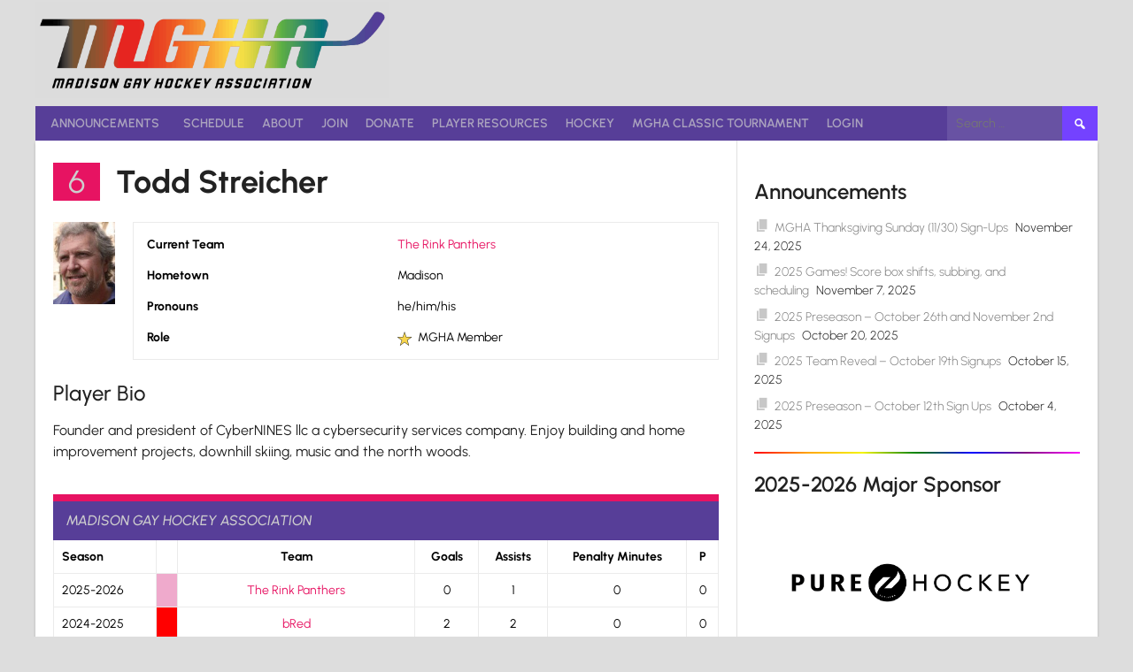

--- FILE ---
content_type: text/css
request_url: https://www.madisongayhockey.org/wp-content/plugins/mgha/mgha.css?ver=1763422890
body_size: 8906
content:

#post-3313 h1.entry-title {
	font-size: 32px;
}

#post-335 h1.entry-title {
	text-align: center;
}

@media print {
	.no-print {
		display: none;
	}
}

.fieldset-user_cover,
#wp-admin-bar-wp-logo,
#wp-admin-bar-aioseo-main,
#wp-admin-bar-woocommerce-site-visibility-badge,
#wp-admin-bar-customize,
#wp-admin-bar-comments,
#wp-admin-bar-updates {
	display: none;
}

.anchor-tag {
	position: absolute;
	margin-top: -38px;
}

h2 .anchor-tag {
	margin-top: -75px;
}

.site {
	overflow: visible;
}

.unimportant {
	color: #999;
}

.site-logo img {
	width: 400px;
	height: 109px;
	max-width: unset;
	max-height: unset;
	margin-top: -10px;
	margin-bottom: -10px;
}

.site-branding {
	margin-top: 0px;
}

blockquote p {
	display: block;
}

.nowrap {
	white-space: nowrap;
}

.no-border {
	border: 0;
}

input[type="number"],
select {
	border: 1px solid #d4d4d4;
}

input[type="number"] {
	padding: 8px;
	font-size: 14px;
	color: #666;
}

	input[type="number"]:focus {
		color: #111;
	}

input[value="no answer"] {
	display: none;
}

select {
	padding: 4px;
	color: #111;
}

span.error {
	color: #F00;
}

.button,
input[type=button],
button[type=button],
input[type=submit],
button[type=submit],
.woocommerce a.button,
.woocommerce ul.products li.product .button,
.woocommerce div.product form.cart .button {
	background: #7442FF !important;
	color: #FFF !important;
	display: inline-block;
}

	.button,
	.woocommerce a.button,
	.woocommerce a.button.alt,
	.woocommerce input.button.alt,
	.woocommerce ul.products li.product .button,
	.woocommerce div.product form.cart .button {
		background: #7442FF;
		padding: 8px 16px;
		border-radius: 5px;
		color: #FFF;
	}

		.button:hover,
		input[type=button]:hover,
		button[type=button]:hover,
		input[type=submit]:hover,
		button[type=submit]:hover,
		.woocommerce a.button:hover,
		.woocommerce a.button.alt:hover,
		.woocommerce input.button.alt:hover,
		.woocommerce ul.products li.product .button:hover,
		.woocommerce div.product form.cart .button:hover {
			background: #602BFF !important;
			color: #FFF !important;
			box-shadow: 0 0 6px #CC0;
		}


.mgha_even {
	background: #D6E8FF;
}

#rpjc_widget_cat_recent_posts-2 .post-date {
	margin-left: 8px;
}

h1, h2, h3, h4, h5, h6 {
	text-transform: none;
}



.mgha-player-gallery {
	width: 160px;
	height: 210px;
	background-repeat: no-repeat !important;
	background-position: center !important;
	background-size: cover !important;
}

.mgha-player-hover:hover div.mgha-player-gallery {
	outline: 2px solid #ED005E;
	opacity: 0.8;
	z-index: 2;
	position: relative;
}

.mgha-captain {
	background: #d80056;
	color: #FFF;
	z-index: 10;
	font-weight: bold;
	position: absolute;
	padding: 3px 10px;
	white-space: nowrap;
	margin-top: 1px;
}

	.mgha-captain img,
	.gallery .gallery-item .mgha-captain img {
		width: 16px;
		height: 16px;
		display: inline;
		margin-left: -4px;
		margin-bottom: -2px;
	}

.mgha-captain-small {
	font-size: 9pt;
	white-space: nowrap;
}


.mgha th {
	font-weight: bold;
	background-color: #BCDCE0;
	border-color: #D4D4D4;
}

.mgha td {
	border-color: #D4D4D4;
}

.mgha-email-accounts .dm {
	color: #999;
}

.sp-template-photo img {
	width: auto;
}

.sp-player-gallery-wrapper .mgha-player,
.sp-player-gallery-wrapper .mgha-player-hover {
	min-width: 160px;
}

.player-group-name {
	margin-top: 0px !important;
}

body:not(.page-id-1210) .mgha-player-gallery {
	width: 155px;
	height: 203px;
}

body:not(.page-id-1210) .sp-player-gallery-wrapper .mgha-player,
body:not(.page-id-1210) .sp-player-gallery-wrapper .mgha-player-hover {
	min-width: 155px;
}


.sp-template-event-details,
.sp-template-event-results {
	display: block;
	max-width: 800px;
	margin-left: auto;
	margin-right: auto;
	float: none !important;
}

.sp-has-results .sp-section-content-video,
.sp-has-results .sp-section-content-venue {
	display: none;
}

.joining-faq h3 {
	clear: none;
}

@media screen and (min-width: 750px) {
	.joining-faq-right {
		max-width: 350px;
		float: right;
		border-left: 1px solid #CCC;
		padding-left: 16px;
		margin-left: 8px;
	}
}

.mgha-todo-list > li:not(:last-child) {
	border-bottom: 1px solid #CCC;
	padding-bottom: 24px;
	margin-bottom: 24px;
}

.mgha-todo-list > li:last-child {
	margin-bottom: 24px;
}

.mgha-todo-list > li > ul > li:last-child {
	margin-bottom: 0px;
}

.mgha .missing {
	background: #DDBABA;
}

.team-data-outer {
	text-align: center;
	margin-bottom: 32px;
}

.team-data-container {
	display: flex;
	justify-content: center;
	flex-flow: row wrap;
}

.team-data-container-prefernowrap {
	display: flex;
	justify-content: center;
}

@media screen and (max-width: 600px) {
	.team-data-container-prefernowrap {
		flex-flow: row wrap;
	}
}

.team-data-object {
	margin: 0px 10px;
}

.team-data-single .team-data-object {
	width: 40%;
}

.team-data-multi .team-data-object {
	min-width: 33%;
}

.team-data-equal .team-data-object {
	min-width: 50%;
}

.team-data th {
	font-family: "Oswald",​ sans-serif;
	font-size: 16px;
	font-weight: 400;
}

.team-data tr.mgha-team {
	border-top: 8px solid #000;
}

.mgha-team.team-header-link a {
	font-size: 1.3em;
}

	.mgha-team.team-header-link a:hover {
		text-decoration: underline;
	}


.checkbox-container,
.checkbox-text-container {
	display: inline-block;
}

.checkbox-container-middle {
	vertical-align: middle;
	padding-right: 6px;
}

.checkbox {
	display: inline-block;
	border: 2px solid #666;
	border-radius: 3px;
	overflow: hidden;
}

	.checkbox:not(.no-click) {
		cursor: pointer;
	}

img.checkbox-checked {
	position: relative;
}

img.checkbox-checked,
.checkbox {
	margin: 0px;
	padding: 0px;
	height: 24px;
	width: 24px;
}

	.scrimmage-sub a:hover div.checkbox,
	.checkbox:not(.no-click):hover {
		background-color: #CFF;
	}

.scrimmage-sub .checkbox-container {
	vertical-align: top;
	height: 24px;
}

.checkbox-text-container {
	vertical-align: top;
	height: 24px;
}

.scrimmage-sub a:not(:hover) {
	color: #000;
}

.checkbox-sub-container {
	margin-top: 2px;
	margin-bottom: -5px;
}

.checkbox-container.toggleable .checkbox:not(.checked) img.checkbox-checked {
	display: none;
}

#verify-sidebar {
	float: right;
	padding-left: 10px;
	padding-bottom: 20px;
	max-width: 550px;
}

	#verify-sidebar table {
		margin-bottom: 10px;
	}

	#verify-sidebar input {
		margin-right: 10px;
		margin-bottom: 10px;
	}


.upcoming-games-header {
	text-align: center;
	border-top: 3px solid transparent;
	margin-bottom: 0px;
	position: relative;
	z-index: 2;
}

main > article.category-announcements:not(:first-of-type) {
	border-top: 2px solid transparent;
	padding-top: 64px;
	padding-bottom: 32px;
}

hr,
.upcoming-games-header,
.front-page-row,
.front-page-border,
.mgha-event-schedule h3,
article.category-announcements,
.user-standing {
	border-image: linear-gradient(to right, red, orange, #f4f400, green, blue, purple, magenta) 1 !important;
}

div.sp-section-content.sp-section-content-statistics div.upcoming-games-day {
	margin-top: 6px;
}

.upcoming-games-schedule {
	text-align: center;
	border-bottom: 3px solid #ed005e;
	margin-top: 12px;
}

.sub-upcoming-games-schedule {
	text-align: center;
	border-bottom: 1px solid #CCC;
}

@media screen and (min-width: 675px) {
	.upcoming-games-day {
		display: flex;
		gap: 20px;
	}
}

.upcoming-games-by-venue-inner {
	min-width: 200px;
	border: 1px solid #EEE;
	border-radius: 15px;
	margin-bottom: 16px;
}

.upcoming-games-venue {
	text-align: center;
	color: #777;
	background: #EEE;
	margin-bottom: 0;
	border-top-left-radius: 15px;
	border-top-right-radius: 15px;
}

	.upcoming-games-venue img {
		margin-bottom: -1px;
	}

.upcoming-games {
	display: flex;
	justify-content: space-around;
	flex-flow: row wrap;
	padding: 2px;
	margin: auto;
}

	.upcoming-games.upcoming-games-tournament {
		padding: 0;
	}

.upcoming-games-7 {
	max-width: 970px;
}

.upcoming-games-8,
.upcoming-games-9 {
	max-width: 940px;
}

.upcoming-games-count-2,
.upcoming-games-count-3 {
	justify-content: center;
}

.tournament-schedule-section .upcoming-games {
	justify-content: flex-start;
}

.upcoming-games {
}

	.upcoming-games .upcoming-game {
		margin: 5px 4px;
	}
	
	.upcoming-games .upcoming-game-inner {
		border: 1px solid #CCC;
		overflow: hidden;
	}

	.upcoming-games .upcoming-game-inner > *{
		max-width: 180px;
	}

	.upcoming-games .upcoming-game-outer {
		margin: 3px 2px;
		padding: 1px;
		border: 2px solid transparent;
	}

	.upcoming-games .my-coach-shift {
		padding: 3px;
		position: relative;
	}

	.upcoming-games .game-sub-panel-scorebox {
		display: block;
		padding: 3px;
		font-weight: bold;
	}

		.upcoming-games .my-game,
		.upcoming-games .my-coach-shift,
		.upcoming-games .game-sub-panel-scorebox.my-scorebox-shift {
			border: 2px solid #FFA6CA;
			box-shadow: 0px 0px 8px #FFA6CA;
		}

.upcoming-game-inner {
	background: #FFF;
}

.upcoming-games-count-2 .upcoming-game,
.upcoming-games-count-3 .upcoming-game {
	margin: 5px 10px;
}

@media screen and (min-width: 500px) {
	.upcoming-games-8 .upcoming-game-inner,
	.upcoming-games-9 .upcoming-game-inner {
		max-width: 190px;
	}

	.upcoming-game-tournament .upcoming-game-inner {
		min-width: 190px;
	}
}

	@media screen and (max-width: 415px) {
		.upcoming-games .upcoming-game,
		.upcoming-games-count-2 .upcoming-game,
		.upcoming-games-count-3 .upcoming-game {
			margin: 0;
		}
	}

.upcoming-games .upcoming-game-tournament {
	margin-bottom: 10px;
}

.upcoming-games .game-header,
.upcoming-games .game-footer {
	padding: 1px;
	text-align: center;
}

.upcoming-games .game-header {
	border-bottom: 1px solid #CCC;
}

.upcoming-games .game-footer {
	border-top: 1px solid #CCC;
	display: flex;
}

	.upcoming-games .game-footer .venue {
		flex-grow: 2;
		padding: 0 6px;
	}

.upcoming-games .division {
	font-weight: bold;
	padding: 0 6px;
}

.game-warning {
	background: #FF0;
	font-size: 0.9em;
}


/****************************** Games in header ******************************/
@media screen and (min-width: 783px) {
	#wpadminbar ul li:not(:hover) {
		background: #1D2327;
	}
}
div.site-widgets > div.site-widget-region > aside > p {
	display: none;
}

@media screen and (max-width: 824px) {
	#mgha-header div.mgha-widget-next-game.desktop {
		display: none;
	}
	div.header-inner {
		display: flex;
 		flex-wrap: wrap;
	}
	div.header-inner > #tertiary {
		margin-top: 0;
		order: 2;
	}
	div.header-inner > div.site-branding {
		order: 1;
	}
	div.header-inner > div.site-menu {
		order: 3;
		width: 100%;
	}
	div.site-branding {
		padding-bottom: 0;
	}
	#mgha-header {
		padding: 12px 0;
	}
	#mgha-header div.mgha-widget-next-game.mobile img {
		vertical-align: text-bottom;
		margin-right: 1px;
	}
	#mgha-header span.title {
		color: #777;
		font-size: 0.85em;
	}
}
@media screen and (min-width: 601px) and (max-width: 824px) {
	#mgha-header {
		padding-top: 24px;
	}
}
@media screen and (min-width: 825px) {
	#mgha-header div.mgha-widget-next-game.desktop div.mgha-widget-next-game-section {
		scale: 0.95;
	}
	#mgha-header div.mgha-widget-next-game.mobile {
		display: none;
	}
	#masthead {
		position: relative;
	}
	div.site-widgets {
		position: absolute;
		right: 0;
		width: auto;
	}
	#mgha-header {
		margin-top: -53px;
		display: flex;
	}
	#mgha-header div.mgha-widget-header {
		text-align: center;
		margin-bottom: 2px;
		position: relative;
		z-index: 2;
		font-size: 0.8em;
	}
	#mgha-header div.mgha-widget-header > span {
		background: #E8E8E8;
		padding: 0 4px;
	}
	#mgha-header div.line {
		position: relative;
		border-top: 1px solid #CCC;
		width: 90%;
		margin: auto;
		margin-top: -9px;
	}
	#mgha-header .upcoming-games {
		margin-top: 4px;
	}
	#mgha-header .upcoming-games .upcoming-game {
		margin: 0;
	}
	#mgha-header div.division {
		display: none;
	}
}
#mgha-header div.venue img {
	vertical-align: text-bottom;
	margin-right: 2px;
}



.division-l1,
.division-beginner,
.game-sub-panel-highlight.division-beginner {
	background: #ACC;
}

div.league-division-l1 h4.sp-table-caption,
div.league-division-beginner h4.sp-table-caption {
	border-color: #ACC;
	background: #ACC;
}


.division-l2,
.division-intermediate,
.game-sub-panel-highlight.division-intermediate {
	background: #CAC;
}

div.league-division-l2 h4.sp-table-caption,
div.league-division-intermediate h4.sp-table-caption {
	border-color: #CAC;
	background: #CAC;
}


.division-l2-1,
.division-intermediate-i,
.game-sub-panel-highlight.division-intermediate-i {
	background: #AAC;
}

div.league-division-l2-1 h4.sp-table-caption,
div.league-division-intermediate-i h4.sp-table-caption {
	border-color: #AAC;
	background: #AAC;
}


.division-l2-2,
.division-intermediate-ii,
.game-sub-panel-highlight.division-intermediate-ii {
	background: #ACA;
}

div.league-division-l2-2 h4.sp-table-caption,
div.league-division-intermediate-ii h4.sp-table-caption {
	border-color: #ACA;
	background: #ACA;
}


.division-l3,
.division-advanced,
.game-sub-panel-highlight.division-advanced {
	background: #CCA;
}

div.league-division-l3 h4.sp-table-caption,
div.league-division-advanced h4.sp-table-caption {
	border-color: #CCA;
	background: #CCA;
}

div.league-division-l1 h4.sp-table-caption,
div.league-division-beginner h4.sp-table-caption,
div.league-division-l2 h4.sp-table-caption,
div.league-division-intermediate h4.sp-table-caption,
div.league-division-l2-1 h4.sp-table-caption,
div.league-division-intermediate-i h4.sp-table-caption,
div.league-division-l2-2 h4.sp-table-caption,
div.league-division-intermediate-ii h4.sp-table-caption,
div.league-division-l3 h4.sp-table-caption,
div.league-division-advanced h4.sp-table-caption,
.upcoming-games .division:not(.game-header) {
	border: 0;
	color: #000;
}



.upcoming-games .game-container:not(.num-teams-many) {
	display: flex;
}

	.upcoming-games .game-container:not(.num-teams-many) .game-teams > .game-team:first-child {
		margin-bottom: 1px;
	}

.upcoming-games .game-time {
	margin: auto;
	text-align: center;
}

	.upcoming-games .game-time a {
		display: inline-block;
		padding: 6px 12px;
	}

		.upcoming-games .game-time a:not(:hover) {
			color: #000;
		}

	.upcoming-games .game-time .game-time-field {
		font-weight: bold;
		white-space: nowrap;
	}

.upcoming-games .game-teams .game-team a {
	display: inline-block;
	padding: 3px;
	padding-bottom: 6px;
	min-width: 85px;
}

	.upcoming-games .game-teams .game-team a:hover {
		text-decoration: underline;
	}

.upcoming-games .game-teams {
	flex-grow: 1;
}

	.upcoming-games .game-teams .game-team {
		border-top: 6px solid #000;
		text-align: center;
		max-height: 62px;
		overflow-y: hidden;
		line-height: 1.2;
		align-content: center;
	}

		.upcoming-games .game-teams .game-team.mgha-team-white {
			border-left: 2px solid #CCC;
		}

	.upcoming-games .game-teams .game-team-text {
		border: 0px;
		min-height: 70px;
		align-items: center;
		display: flex;
	}

		.upcoming-games .game-teams .game-team-text.championship {
			font-size: 0.8em;
		}

		.upcoming-games .game-teams .game-team-text a {
			padding: 0;
			min-width: unset;
		}

@media screen and (max-width: 500px) {
	.upcoming-games .game-teams .game-team-text {
		width: 85px;
	}
}

.upcoming-games .game-container.num-teams-many .game-teams {
	display: flex;
	flex-wrap: wrap;
	font-size: 0.8em;
}

	.upcoming-games .game-container.num-teams-many .game-teams > * {
		width: 50%;
	}

@media screen and (min-width: 500px) {
	.mgha-tournament-nostandings {
		display: flex;
	}

		.mgha-tournament-nostandings > div {
			margin-right: 12px;
			flex-grow: 1;
		}
}

.game-sub-panel {
	text-align: center;
	border-top: 1px solid #CCC;
}

.game-sub-panel-highlight {
	background: #E5E5E5;
}

.game-outcome {
	margin-top: 2px;
	margin-bottom: 0px;
	border-top: 6px solid #FFF;
	padding-bottom: 2px;
}

.game-outcome-tie {
	border-top: 0;
	padding-bottom: 5px;
}

.game-sub-panel .log-in-message {
	font-style: italic;
}

	.game-sub-panel .log-in-message a:not(:hover) {
		color: #000;
	}



#mgha-schedule .sp-template-league-table {
	display: inline-block;
}

#mgha-schedule td.data-name {
	padding-right: 50px;
}

.mgha-schedule-documentation {
	position: absolute;
	right: 10px;
	top: 6px;
}

.schedule-day {
	page-break-inside: avoid;
}

	.schedule-day table td {
		width: 50%;
	}

		.schedule-day table td.schedule-time {
			min-width: 150px;
			width: 150px;
		}

		.schedule-day table td.schedule-scorebox {
			min-width: 200px;
		}

.mgha-event-schedule {
	margin-top: 48px;
}

	.mgha-event-schedule h3 {
		margin-top: 14px;
	}

	.mgha-event-schedule h3,
	h3.front-schedule-day {
		color: #999;
		border-bottom: 1px solid #BBB;
	}

div.front-schedule-day.has-games {
	margin-top: 23px;
}

.front-schedule-day ul,
.mgha-event-schedule-event ul {
	margin-top: 6px;
}


.mgha-event-schedule-event {
	margin-bottom: 50px;
}

.mgha-no-game {
	color: #999;
	font-style: italic;
}

.schedule-highlight {
	font-weight: bold;
	font-style: italic;
}

.mgha-event-calendar {
	text-align: center;
	position: relative;
	margin-top: -20px;
	margin-bottom: 20px;
}

.mgha-event-shifts,
.mgha-event-potential-subs {
	margin: auto;
	max-width: 300px;
}

.mgha-event-shifts .game-warning {
	max-width: 200px;
	margin: auto;
	margin-bottom: 10px;
}

.mgha-scorebox-details {
	text-align: center;
	margin-top: 4px;
	margin-bottom: 32px;
}

.scorebox-claim-shift {
	color: #FFF;
	float: right;
	text-transform: none;
	font-size: 9pt;
	font-weight: normal;
}

	.scorebox-claim-shift:hover {
		color: #CCC;
	}

.mgha-take-shifts-hidden {
	display: none;
}


/** -start sub desk- **/
.sub-desk {
	margin-bottom: 32px;
}

	.sub-desk a h2 {
		border-bottom: 1px solid #ed005e;
	}

.sub-desk-graphic a h4 {
	border-bottom: 1px solid #ed005e;
}

.sub-desk-subs {
	display: flex;
	margin-bottom: 24px;
}

.sub-desk-sub {
	margin: 6px;
	text-align: center;
}

.sub-desk-debug-filter {
	font-style: italic;
	xtext-decoration: line-through;
}

.sub-desk-no-subs {
	font-style: italic;
	margin: auto 0;
}

.debug {
	padding: 6px;
}

.sub-desk-transition {
	padding: 6px;
	margin: auto 0;
}

.sub-desk-transition-line {
	width: 50px;
	border-bottom: 8px dotted #ED005E;
}

.sub-desk-sub,
.sub-desk-sub a img.link {
	width: 160px;
}

	.sub-desk-sub a img.link {
		height: 210px;
	}

.sub-desk-graph,
.sub-desk-graph td {
	background: transparent;
	border: 0px;
	margin: 0px;
	padding: 0px;
}

	.sub-desk-graph td.sub-desk-graph-name {
		border-right: 4px solid #000;
		vertical-align: middle;
		background: #DDD;
	}

	.sub-desk-graph td.sub-desk-graph-container {
		padding-left: 10px;
	}

.sub-desk-graph-spacer {
	line-height: 4px;
}

.sub-desk-graphic {
	display: flex;
	margin-bottom: 36px;
	flex-wrap: wrap;
}

.sub-desk-graphic-container {
	white-space: nowrap;
}

.sub-desk-graphic-entry {
	width: 190px;
	padding: 0px 6px;
	margin-bottom: 12px;
}

p.sub-desk-metrics-future {
	text-align: right;
}

span.sub-desk-metrics-future {
	border: 1px solid #4285F4;
	background: #DEE5EF;
	padding: 8px 16px;
	margin-left: 12px;
}

.sub-desk-skill-level {
	display: inline-block;
	font-weight: bold;
	background: #BA0038;
	color: #FFF;
	width: 16px;
	margin-bottom: 1px;
	text-align: center;
}

.sub-desk-category {
	display: inline-block;
	width: 80px;
}

.sub-desk-bar {
	display: inline-block;
}

.sub-desk-bar-pos {
	background: #0F0;
}

.sub-desk-bar-neg {
	background: #F00;
}
/** -end sub desk- **/


.sp-fixtures-results {
	text-align: center;
}

	.sp-fixtures-results .sp-widget-align-left {
		float: none;
		display: inline-block;
	}




.track-shots {
	display: flex;
}

.track-shots-period-2 {
	flex-direction: row-reverse;
}

.track-shots-container {
	width: 50%;
}

.track-shots-header {
	border-top: 6px solid #FFF;
	padding: 3px 12px 0px 12px;
	height: 100%;
}

.track-shots-counter-final {
	border-top: 1px solid #000;
	display: inline-block;
}

.track-shots-first-button {
	margin-right: 25px;
}

.track-shots-disabled {
	background-color: #999 !important;
}

.track-shots-shot-button {
	font-size: 14pt !important;
}



.pta-sus-sheets form {
	padding-top: 0px;
}

	.pta-sus-sheet h3.sign-up-header,
	.pta-sus-sheets h3.sign-up-header,
	h4.pta-sus.user-heading,
	.pta-sus-sheets form p:not(.submit),
	.pta-sus-sheets form input[name=website] {
		display: none;
	}

	.pta-sus-sheets form .button-primary {
		margin-right: 20px;
	}

		.pta-sus-sheets form .button-primary[disabled] {
			display: none;
		}

.pta-sus-em {
	font-style: normal;
}

.pta-sus-tasks tr.hidden {
	display: none;
}

.pta-sus-tasks tr.hide-sign-up-link a {
	display: none;
}

.pta-sus-sheets tr th,
.pta-sus-tasks tr th {
	border-top: 8px solid #D80056;
}

	.pta-sus-sheets.main tr th:nth-child(3),
	.pta-sus-sheets.main tr td:nth-child(3),
	.pta-sus-sheets.user tr th:nth-child(5),
	.pta-sus-sheets.user tr td:nth-child(5),
	.pta-sus-sheets.user tr th:nth-child(6),
	.pta-sus-sheets.user tr td:nth-child(6),
	.pta-sus-sheets.user tr th:nth-child(7),
	.pta-sus-sheets.user tr td:nth-child(7),
	.pta-sus-tasks tr th:nth-child(3),
	.pta-sus-tasks tr td:nth-child(3) {
		xdisplay: none;
	}

.pta-sus-sheets tr th,
.pta-sus-tasks tr th,
.pta-sus-tasks-bb td.consolidated,
.pta-sus-tasks-bb td.consolidated + td {
	color: #FFF;
	font-size: 12pt;
	background: #3F9CAA;
}

.pta-sus-tasks td.column-title {
	font-weight: bold;
}

.pta-sus-tasks th.column-skill,
.pta-sus-tasks td.column-skill {
	padding-left: 0;
	padding-right: 0;
	text-align: center;
}

.pta-sus-tasks td.column-clear {
	white-space: nowrap;
}

.pta-sus-tasks .wait {
	background: #fff2cf url(/wp-content/plugins/pta-volunteer-sign-up-sheets/assets/images/icon-alert.png) no-repeat 8px .5em;
	padding: 5px 5px 5px 30px;
}

.pta-sus-tasks td.am-signed-up {
	background: #D1FFD1 url(/wp-content/plugins/pta-volunteer-sign-up-sheets/assets/images/icon-check.gif) no-repeat 8px .5em;
	padding: 5px 5px 5px 30px;
}

.pta-sus-tasks-bb td.consolidated a {
	color: yellow;
}

	.pta-sus-tasks-bb td.consolidated a:hover {
		text-decoration: underline;
	}


.woocommerce ul.products li.product {
	margin-bottom: 8px;
}

.sku_wrapper,
.order-again {
	display: none;
}


h4.shift-day {
	padding: 7px 20px;
	margin: 0 -20px 9px -20px;
	text-transform: initial;
	font-size: 20px;
}

h5.shift-venue {
	margin: 20px 0 6px 0;
}

div.shift-assignment-container {
	display: flex;
	flex-wrap: wrap;
	margin-right: -6px;
}

	div.shift-assignment-container div.game-shift-assignment,
	div.game-card {
		border: 1px solid #CCC;
		padding: 9px;
		padding-bottom: 4px;
		margin: 4px;
		border-radius: 4px;
		box-shadow: 1px 1px 4px #AAA;
	}

	div.shift-assignment-container div.game-shift-assignment {
		width: calc(33% - 6px);
	}

	div.shift-assignment-container div.game-shift-header,
	div.game-card div.header {
		font-weight: bold;
		margin: -9px;
		margin-bottom: 0;
		border-bottom: 1px solid #CCC;
		padding: 5px 7px;
		background: #FFE2E2;
	}

	div.shift-assignment-container div.game-shift-header {
		min-height: 59px;
	}

	div.shift-assignment-container ul,
	div.game-card div.header ul {
		margin: 9px 0 0 16px;
	}

div.game-preliminary-subdesk div.header {
	margin-bottom: 9px;
}

	div.game-preliminary-subdesk div.header h3 {
		margin-bottom: 0;
	}

span.preliminary-subdesk-count-0 {
	color: #999;
}

span.shift {
}

	span.shift.exempt-player.text {
		color: #AAA;
	}

	span.shift.coach.text,
	span.shift.coach a {
		color: #40F;
	}

		span.shift.coach a:hover {
			color: #7847FF;
		}

	span.shift.lead.text,
	span.shift.lead a {
		color: #007FBF;
	}

		span.shift.lead a:hover {
			color: #00A9FF;
		}

	span.shift span.text {
		color: #999;
	}

	span.shift.warning {
		color: #000;
		font-weight: bold;
		background: yellow;
		padding: 4px;
		padding-bottom: 6px;
	}

@media screen and (max-width: 750px) {
	.shift-assignment-container > div {
		width: 50%;
	}
}

@media screen and (max-width: 450px) {
	.shift-assignment-container > div {
		width: 100%;
	}
}

div.mgha-event-title {
	display: inline-block;
	border-top: 6px solid #000;
}

a.mgha-event-title {
	display: inline-block;
	padding: 2px 15px;
}

.show-hockey-skill {
	font-size: 9pt;
}

.hockey-skill-hidden {
	display: none;
}




#wpum-register-season {
}

#wpum-register-tournament .fieldset-wpum_field_referred,
#wpum-register-tournament .fieldset-wpum_field_addl_details,
#wpum-register-tournament .fieldset-wpum_field_financial_aid {
	display: none;
}


.wpum-password-form fieldset div small.description,
.wpum-profile-form fieldset div small.description,
.wpum-registration-form fieldset div small.description,
.wpum-update-password-form fieldset div small.description,
.wpum-form fieldset small.description {
	font-size: 12px;
	line-height: 1.5em;
	white-space: pre-line;
	margin-top: 2px;
}

small.description small.description {
	opacity: 1;
}


.main-navigation .search-form .search-field {
	width: 130px;
}

.main-navigation .search-form .search-submit {
	padding: 0.625em 12px;
}


#wpum_field_classic_instructions,
.wpum-profile-form fieldset.fieldset-wpum_field_classic_instructions label {
	display: none;
}

.wpum-profile-form fieldset.fieldset-wpum_field_classic_instructions div > small.description {
	padding-left: 0px;
}

.wpum-profile-form fieldset select {
	width: auto;
}


#xpost-2430 .entry-header h1 {
	text-align: center;
	font-size: 36pt;
	text-shadow: 2px 2px #BBB;
}

.tournament-section {
	border-width: 0px !important;
	padding: 8px;
	width: 100% !important;
}

	.tournament-section p:last-child {
		margin-bottom: 0px;
	}

.tournament-todo .tournament-section {
	max-width: 450px;
}


ul.tournament-steps {
	margin: 0;
	list-style-type: none;
}

	ul.tournament-steps li {
		padding-left: 30px;
		margin-bottom: 10px;
		line-height: 1;
	}

	ul.tournament-steps p {
		margin-bottom: 3px;
		margin-top: 3px;
	}

		ul.tournament-steps p:last-child {
			margin-bottom: 12px;
		}

	ul.tournament-steps div.checkbox-container {
		vertical-align: middle;
		margin: -3px 6px 0 -30px;
	}

	ul.tournament-steps li.reg-complete {
		text-align: center;
	}

	ul.tournament-steps li.registered-yes span.text {
		font-weight: bold;
		color: #0E9B0E;
	}

	ul.tournament-steps li.registered-no span.text {
		font-weight: bold;
		color: #C41919;
	}

#secondary ul.tournament-steps li.reg-complete {
	padding-left: 12px;
}

.tournament-todo,
.tournament-details,
.tournament-location {
	margin: 0px -8px;
}

.tournament-location {
	border-width: 0px !important;
	display: flex;
}

	.tournament-location .tournament-section {
		width: 50% !important;
	}


@media screen and (max-width: 500px) {
	.tournament-location {
		display: block;
	}

		.tournament-location .tournament-section {
			width: 100% !important;
		}
}

.tournament-content {
	padding: 8px;
	border: 1px solid #d4d4d4 !important;
	background: #e8e8e8;
	margin-bottom: 6px;
}

	.tournament-content .tournament-step {
		display: inline-block;
		padding: 2px 9px 2px 7px;
		background: #FFF;
		border-bottom-right-radius: 24px;
		border-top-right-radius: 24px;
		margin-top: 8px;
		font-weight: bold;
		margin-right: 2px;
		border: 1px solid #BBB !important;
	}

	.tournament-content .tournament-step-complete {
		background: #5F5;
	}

	.tournament-content .tournament-step:first-child {
		margin-top: 0px;
	}

	.tournament-content iframe {
		margin: 16px 0px 8px 0px;
	}

.woocommerce div.product form.cart .variations td {
	text-align: left;
	padding-left: 10px;
}



.main-navigation ul#menu-main-menu > li.current-menu-ancestor,
.main-navigation ul#menu-main-menu > li.current-menu-item {
	border-bottom: 5px solid #CC2357;
}

	.main-navigation ul#menu-main-menu > li.current-menu-ancestor a,
	.main-navigation ul#menu-main-menu > li.current-menu-item a {
		padding-bottom: 5px;
	}

#menu-main-menu {
	margin-left: 0px;
}

	#menu-main-menu > li:first-child a {
		padding: 0.625em 17px;
	}

.tournament-step {
	margin-bottom: 4px;
}

.tournament-level-pref {
	padding: 2px;
	color: #000;
}

h3 .tournament-level-pref {
	padding: 0 4px;
}

li .tournament-level-pref {
	font-weight: bold;
}

div.player-report-sep {
	padding: 10px 100px;
}

div.mgha_wpum_account.has-skill fieldset.fieldset-wpum_field_hockey_exp {
}

	div.mgha_wpum_account.has-skill fieldset.fieldset-wpum_field_hockey_exp label:after {
		content: "Your hockey experience is represented by your MGHA regular season skill ranking. If you have not played with the MGHA recently and your skill level has changed since then, contact the tournament organizers.";
		display: block;
		font-size: 12px;
		line-height: 1.5em;
		white-space: pre-line;
		margin-top: 2px;
		opacity: .75;
	}

	div.mgha_wpum_account.has-skill fieldset.fieldset-wpum_field_hockey_exp div.field {
		display: none;
	}


.two-columns,
.three-columns {
	display: flex;
}

	.two-columns ul {
		width: 33%;
	}

	.three-columns ul {
		width: 33%;
	}

	.two-columns li,
	.three-columns li,
	.one-column li {
		margin-bottom: 0px;
	}

@media screen and (max-width: 500px) {
	.two-columns,
	.three-columns {
		display: block;
	}

		.two-columns ul,
		.three-columns ul {
			width: 100%;
		}

			.two-columns ul:not(:last-child),
			.three-columns ul:not(:last-child) {
				margin-bottom: 0px;
			}
}

ul.two-columns {
	display: block;
	column-count: 2;
}


.user-standing {
	padding-bottom: 12px;
	margin-bottom: 18px;
	border-bottom: 2px solid transparent;
}

ul.user-standing {
	margin-left: 18px;
}

	ul.user-standing li {
		margin-bottom: 0px;
	}


.mgha-league-tables {
	display: flex;
}

	.mgha-league-tables .sp-template-league-table {
		width: 100%;
	}

	.mgha-league-tables > .mgha-league-table:not(:last-child),
	.mgha-league-tables > .sportspress:not(:last-child) {
		margin-right: 10px;
	}

	.mgha-league-table,
	.mgha-league-tables > .sportspress {
		width: 49%;
	}

		.mgha-league-table .sp-scrollable-table-wrapper {
			overflow: hidden;
		}

@media screen and (max-width: 1000px) {
	.mgha-league-tables {
		display: block;
	}

		.mgha-league-table,
		.mgha-league-tables > .sportspress {
			width: 100%;
		}

		.mgha-league-tables > .mgha-league-table:first-child {
			margin-bottom: 0px;
		}
}

.mgha-league-table-hidden {
	cursor: pointer;
}

	.mgha-league-table-hidden .sp-table-wrapper {
		display: none;
	}

.mgha-profile-roles a {
	color: #000;
}

	.mgha-profile-roles a:hover {
		text-decoration: underline;
	}

div.apparel-product-list {
	display: flex;
	flex-wrap: wrap;
}

div.apparel-product ul.products {
	width: 150px;
	margin: 20px;
}

	div.apparel-product ul.products > li {
		min-width: 150px;
	}

p.calendar-links:not(.full-size) {
	font-size: 10pt;
}

	p.calendar-links span.calendar-link {
		padding: 0px 4px;
		white-space: nowrap;
	}

.tournament-sponsors {
	display: flex;
	flex-wrap: wrap;
	justify-content: space-around;
	max-width: 700px;
	margin: auto;
}

	.tournament-sponsors > div {
		padding: 6px;
	}


small.description ul {
	margin-top: 12px;
}
/*
small.description ul,
small.description ul li
{
	margin-bottom: -12px;
}
*/
ul.mgha-section {
	list-style-type: none;
	margin: 0px;
}

	ul.mgha-section > li,
	div.mgha-section {
		background: #F1F1F1;
		border-left: 4px solid #CCC;
		margin: 16px 42px;
		padding: 6px 12px;
		box-shadow: 0 2px 2px 0 rgba(0,0,0,.1);
	}

		div.mgha-section ul:last-child {
			margin-bottom: 6px;
		}

		ul.mgha-section > li > strong {
			display: block;
		}

		div.mgha-section ul > li > ul {
			list-style-type: circle;
		}

ul.mgha-section-green > li,
div.mgha-section-green {
	border-left-color: #46b450;
}

ul.mgha-section-blue > li,
div.mgha-section-blue {
	border-left-color: #456DB2;
}

ul.mgha-section-teal > li,
div.mgha-section-teal {
	border-left-color: #44AFA7;
}

ul.mgha-section-purple > li,
div.mgha-section-purple {
	border-left-color: #7443AD;
}

ul.mgha-section-red > li,
div.mgha-section-red {
	border-left-color: #B24549;
}



.tournament-schedule-section {
	padding-left: 30px;
}

@media screen and (max-width: 500px) {
	.tournament-schedule-section {
		padding-left: 0px;
	}
}

.mgha-image-caption {
	text-align: center;
	color: #747474;
	font-size: 14px;
}


#post-2430 h1.entry-title {
	text-align: center;
	display: none;
	position: relative;
}


div.mgha-essay-inline {
	float: right;
	margin-left: 12px;
	max-width: 50%;
}

@media screen and (max-width: 500px) {
	div.mgha-essay-inline {
		float: none;
		margin-left: 0px;
		max-width: 100%;
	}
}

div.mgha-essay {
	display: flex;
	min-height: 75px;
	border: 1px solid #CCC;
	box-shadow: 1px 1px 3px #CCC;
	margin-bottom: 16px;
	background: #F7F7F7;
}

	div.mgha-essay div.mgha-essay-header {
		display: flex;
	}

		div.mgha-essay div.mgha-essay-header div.winner {
			padding: 8px;
		}

		div.mgha-essay div.mgha-essay-header h3 {
			flex-grow: 1;
		}

	div.mgha-essay div.mgha-essay-avatar {
		width: 110px;
		background: #E5E5E5;
		background-repeat: no-repeat;
		background-position: center;
		background-size: cover;
	}

		div.mgha-essay div.mgha-essay-avatar img {
			display: block;
		}

	div.mgha-essay div.mgha-essay-content {
		padding-left: 12px;
		width: 100%;
	}

		div.mgha-essay div.mgha-essay-content h3 {
			display: inline-block;
		}

		div.mgha-essay div.mgha-essay-content div.right {
			float: right;
			padding: 8px;
		}

	div.mgha-essay div.mgha-essay-inner-content {
		padding-bottom: 12px;
	}

	div.mgha-essay div.mgha-essay-inner-content-extended {
		padding-left: 16px;
	}

.timeline h1 {
	text-align: center;
	border-bottom: 2px solid #CCC;
}

.timeline-entry {
	display: flex;
	padding-bottom: 18px;
}

.timeline-date {
	text-align: right;
	width: 25%;
	border-right: 2px solid #CCC;
	padding-right: 12px;
	margin-right: 12px;
}

.mgha-widget-next-game-section {
	margin-bottom: 12px;
}

.button-disabled {
	opacity: 0.2;
}

.center-notice {
	text-align: center;
	margin-top: 65px;
}

td.vote-container-ranked,
td.ranked-results {
	text-align: left;
}

div.vote-ranked input {
	max-width: 55px;
}

form.mgha-vote input[type=radio] {
	display: none;
}

form.mgha-vote label.voteOption {
	cursor: pointer;
	border: 1px solid #333;
	padding: 3px 9px;
	background: #EEE;
	box-shadow: 2px 2px 2px #AAA;
	border-radius: 9px;
	display: block;
	margin-bottom: 4px;
}

form.mgha-vote label.voteYesNo {
	display: inline-block;
	margin-bottom: 0px;
}

	form.mgha-vote label.voteYesNo:not(:first-of-type) {
		border-top-left-radius: 0px;
		border-bottom-left-radius: 0px;
		border-left-width: 0px;
	}

	form.mgha-vote label.voteYesNo:not(:last-of-type) {
		border-top-right-radius: 0px;
		border-bottom-right-radius: 0px;
	}

form.mgha-vote input:not(:checked) + label:hover {
	background: #FFF;
}

form.mgha-vote input.voteOption:checked + label {
	color: #FFF;
	background: #3da903; /* Old browsers */
	background: -moz-linear-gradient(top, #3da903 0%, #349002 44%, #266e00 100%); /* FF3.6+ */
	background: -webkit-gradient(linear, left top, left bottom, color-stop(0%,#3da903), color-stop(44%,#349002), color-stop(100%,#266e00)); /* Chrome,Safari4+ */
	background: -webkit-linear-gradient(top, #3da903 0%,#349002 44%,#266e00 100%); /* Chrome10+,Safari5.1+ */
	background: -o-linear-gradient(top, #3da903 0%,#349002 44%,#266e00 100%); /* Opera 11.10+ */
	background: -ms-linear-gradient(top, #3da903 0%,#349002 44%,#266e00 100%); /* IE10+ */
	background: linear-gradient(to bottom, #3da903 0%,#349002 44%,#266e00 100%); /* W3C */
	filter: progid:DXImageTransform.Microsoft.gradient( startColorstr='#3da903', endColorstr='#266e00',GradientType=0 ); /* IE6-9 */
}

form.mgha-vote input.voteNo:checked + label {
	color: #FFF;
	background: #a90329; /* Old browsers */
	background: -moz-linear-gradient(top, #a90329 0%, #8f0222 44%, #6d0019 100%); /* FF3.6+ */
	background: -webkit-gradient(linear, left top, left bottom, color-stop(0%,#a90329), color-stop(44%,#8f0222), color-stop(100%,#6d0019)); /* Chrome,Safari4+ */
	background: -webkit-linear-gradient(top, #a90329 0%,#8f0222 44%,#6d0019 100%); /* Chrome10+,Safari5.1+ */
	background: -o-linear-gradient(top, #a90329 0%,#8f0222 44%,#6d0019 100%); /* Opera 11.10+ */
	background: -ms-linear-gradient(top, #a90329 0%,#8f0222 44%,#6d0019 100%); /* IE10+ */
	background: linear-gradient(to bottom, #a90329 0%,#8f0222 44%,#6d0019 100%); /* W3C */
	filter: progid:DXImageTransform.Microsoft.gradient( startColorstr='#a90329', endColorstr='#6d0019',GradientType=0 ); /* IE6-9 */
}

form.mgha-vote div.vote-more-info {
	display: none;
	max-width: 100%;
	min-width: 75%;
	z-index: 100;
	position: absolute;
	background: #FFF;
	margin: 8px;
	margin-bottom: 25px;
	padding: 8px;
	padding-left: 12px;
	text-align: left;
	border: 1px solid #333;
	box-shadow: 2px 2px 2px #888;
}

.vote-more-info h3 {
	margin-top: 0;
	display: inline-block;
}

.vote-membership-label {
	color: #555;
}

	.vote-membership-label b {
		color: #000;
	}


.vote-membership-value {
	padding: 6px 18px;
}

span.widget-title-aside {
	position: absolute;
	right: 10px;
	margin-top: 10px;
}

#goalCapSearchResults {
	padding-left: 20px;
}

body.postid-7949 table.variations td {
	display: inline-block;
}

tr.verification-row:focus-within {
	background-color: #FFD;
}

@media screen and (min-width: 750px) {
	.verification-container {
		display: flex;
		align-items: flex-start;
	}

		.verification-container > div {
			flex-grow: 1;
			display: inline-block;
		}
}

.verification-data {
}

	.verification-data h3 {
		display: inline;
		margin-right: 8px;
	}

	.verification-data p,
	.verification-data ol {
		margin-top: 8px;
	}

.verification-multi-data {
	display: flex;
	gap: 10px;
}

	.verification-multi-data > div.col {
		width: 50%;
	}

div.verification-card {
	border: 1px dotted #777;
	border-radius: 6px;
	padding: 0 10px;
}

span.blue-square,
span.green-circle {
	display: inline-block;
	height: 16px;
	width: 16px;
	vertical-align: middle;
	border: 1px solid #FFF;
	margin-bottom: 3px;
}

span.blue-square {
	background-color: #00F;
}

span.green-circle {
	background-color: #347744;
	border-radius: 8px;
}

span.skill-emoji img.emoji {
	height: 16px !important;
	width: 16px !important;
	font-size: 72pt;
}

span.edit-max {
	font-weight: normal;
	font-size: 8pt;
}

div.tournament div.mgha-league-tables {
	display: block;
}

	div.tournament div.mgha-league-tables div.mgha-league-table {
		width: 100%;
	}

div.scrimmage-calendar {
	text-align: center;
	margin-top: 12px;
}

ul.skills-graph {
	list-style-type: none;
}

table.skills-graph {
	width: auto !important;
}

	table.skills-graph,
	table.skills-graph tbody {
		border-top: 0;
		border-left: 0;
	}

		table.skills-graph td.empty {
			background: #FFF;
			border-top-color: #FFF;
			border-left-color: #FFF;
		}

		table.skills-graph td {
			padding: 0;
			min-width: 21px;
		}

		table.skills-graph tr.label td,
		table.skills-graph tr.count td {
			padding: 2px;
		}

		table.skills-graph tr.count td {
			color: #777;
		}

		table.skills-graph div.skill {
			background: #00F;
		}

			table.skills-graph div.skill.unknown {
				background: #F00;
			}

#wpum-account-forms-tabs {
}

	#wpum-account-forms-tabs > ul > li {
		padding: 0 0 0 15px;
	}

		#wpum-account-forms-tabs > ul > li a {
			padding: 10px 15px 10px 0;
			display: inline-block;
			width: calc(100% - 30px);
		}

	#wpum-account-forms-tabs li.tab-settings:before {
		content: "🙂";
	}

	#wpum-account-forms-tabs li.tab-logistics:before {
		content: "🏒";
	}

	#wpum-account-forms-tabs li.tab-tournament:before {
		content: "📅";
	}

	#wpum-account-forms-tabs li.tab-password:before {
		content: "🔑";
	}

div.wpum-account-page fieldset.fieldset-wpum_field_must_play_with {
}

	div.wpum-account-page fieldset.fieldset-wpum_field_must_play_with div.field:not(.loaded),
	div.wpum-account-page fieldset.fieldset-wpum_field_like_to_play_with div.field:not(.loaded),
	div.wpum-account-page fieldset.fieldset-wpum_field_do_not_play_with div.field:not(.loaded) {
		visibility: hidden;
	}

table.play-with-requests {
}

	table.play-with-requests td:not(.name) {
		text-align: left;
	}

	table.play-with-requests ul {
		margin: 0 0 0 20px;
	}

span.play-with-data {
	white-space: nowrap;
}

span.mutual-match {
	color: #0A0;
}

span.mutual-mismatch {
	color: #4800FF;
}

span.uni-directional {
	color: #C4A300;
}

.missing-usa-hockey {
	background: yellow;
}

#play-with-requests-page-warning {
	text-align: center;
}

/* WP Forms overrides */
form.fm-form .fm-header-description {
	text-align: left;
}

.fm-form .wdform-label-section {
	margin-bottom: 9px;
}

.wdform-element-section textarea {
	padding: 3px 8px;
}

.wdform-required {
	color: #F00;
}

.mgha-fm-form-pad {
	padding-left: 10px;
}

.bookend-schedule:before {
	content: "📅 ";
}

.bookend-schedule:after {
	content: " 📅";
}

.wp-block-details summary {
	background: #DBFFFD;
	border-radius: 12px;
	padding: 3px;
	padding-left: 12px;
	margin-bottom: 12px;
	border: 1px solid #B2E5FF;
}

.wp-block-details.important summary {
	background: #FFFFDB;
	border-color: #FFD700;
}

.wp-block-details[open] {
	border-radius: 12px;
	padding-bottom: 1px;
	margin-bottom: 12px;
	background: #F4F4F4;
}

.wp-block-details p {
	margin-left: 2px;
	margin-right: 2px;
	padding: 0 12px;
}



.sortable thead th:not(.no-sort) {
	cursor: pointer;
}

	.sortable thead th:not(.no-sort)::after, .sortable thead th:not(.no-sort)::before {
		transition: color 0.1s ease-in-out;
		font-size: 1.2em;
		color: transparent;
	}

	.sortable thead th:not(.no-sort)::after {
		margin-left: 3px;
		content: "▸";
	}

	.sortable thead th:not(.no-sort):hover::after {
		color: inherit;
	}

	.sortable thead th:not(.no-sort)[aria-sort=descending]::after {
		color: inherit;
		content: "▾";
	}

	.sortable thead th:not(.no-sort)[aria-sort=ascending]::after {
		color: inherit;
		content: "▴";
	}

	.sortable thead th:not(.no-sort).indicator-left::after {
		content: "";
	}

	.sortable thead th:not(.no-sort).indicator-left::before {
		margin-right: 3px;
		content: "▸";
	}

	.sortable thead th:not(.no-sort).indicator-left:hover::before {
		color: inherit;
	}

	.sortable thead th:not(.no-sort).indicator-left[aria-sort=descending]::before {
		color: inherit;
		content: "▾";
	}

	.sortable thead th:not(.no-sort).indicator-left[aria-sort=ascending]::before {
		color: inherit;
		content: "▴";
	}


	@media screen and (min-width: 600px) {
		.last-week-summary {
			display: flex;
			gap: 20px;
		}

			.last-week-summary .venue {
				min-width: 50%;
			}

			.last-week-summary ul {
				margin-bottom: 0;
			}
		}

	.last-week-summary img {
		vertical-align: middle;
	}

	.last-week-summary ul {
		column-gap: 30px;
		margin-left: 22px;
	}

	@media screen and (min-width: 850px) {
		.last-week-summary .venue {
			min-width: 33%;
		}
		
		.last-week-summary .long-list {
			column-count: 2;
		}
	}

	.last-week-summary li {
		break-inside: avoid-column;
	}

	.last-week-summary a span {
		color: #000;
	}



--- FILE ---
content_type: text/css
request_url: https://www.madisongayhockey.org/wp-content/plugins/mgha/color.css?ver=1744559267
body_size: 595
content:
/**
 * 	Team colors
 */

.mgha-team-black { background: #000 !important; }
.mgha-team.mgha-team-black.team-header-link a,
.mgha-team-black:not(td) { border-color: #444 !important; color: #FFF !important; }
.gallery-caption.mgha-team-black strong { background-color: #444 !important; color: #FFF !important; }

.mgha-team-white { background: #FFF !important; }
.mgha-team.mgha-team-white.team-header-link a,
.mgha-team-white:not(td) { border-color: #EEE !important; color: #000 !important; }
.gallery-caption.mgha-team-white strong { background-color: #EEE !important; color: #000 !important; }

.mgha-team-cardinal,
.mgha-team-red { background: #F00 !important; }
.mgha-team-cardinal:not(td),
.mgha-team.mgha-team-cardinal.team-header-link a,
.mgha-team.mgha-team-red.team-header-link a,
.mgha-team-red:not(td) { border-color: #A50000 !important; color: #FFF !important; }
.gallery-caption.mgha-team-red strong { background-color: #A50000 !important; color: #FFF !important; }

.mgha-team-green { background: #307241 !important; }
.mgha-team.mgha-team-green.team-header-link a,
.mgha-team-green:not(td) { border-color: #23512E !important; color: #FFF !important; }
.gallery-caption.mgha-team-green strong { background-color: #23512E !important; color: #FFF !important; }

.mgha-team-lime { background: #32CD32 !important; }
.mgha-team.mgha-team-lime.team-header-link a,
.mgha-team-lime:not(td) { border-color: #269e26 !important; color: #000 !important; }
.gallery-caption.mgha-team-lime strong { background-color: #269e26 !important; color: #000 !important; }

.mgha-team-blue { background: #00F !important; }
.mgha-team.mgha-team-blue.team-header-link a,
.mgha-team-blue:not(td) { border-color: #00009E !important; color: #FFF !important; }
.gallery-caption.mgha-team-blue strong { background-color: #00009E !important; color: #FFF !important; }

.mgha-team-teal { background: #43A9BF !important; }
.mgha-team.mgha-team-teal.team-header-link a,
.mgha-team-teal:not(td) { border-color: #307887 !important; color: #FFF !important; }
.gallery-caption.mgha-team-teal strong { background-color: #307887 !important; color: #FFF !important; }

.mgha-team-purple { background: #70F !important; }
.mgha-team.mgha-team-purple.team-header-link a,
.mgha-team-purple:not(td) { border-color: #4800A0 !important; color: #FFF !important; }
.gallery-caption.mgha-team-purple strong { background-color: #4800A0 !important; color: #FFF !important; }

.mgha-team-gold,
.mgha-team-yellow { background: #FFED00 !important; }
.mgha-team-gold:not(td),
.mgha-team.mgha-team-yellow.team-header-link a,
.mgha-team.mgha-team-gold.team-header-link a,
.mgha-team-yellow:not(td) { border-color: #DBB600 !important; color: #000 !important; }
.gallery-caption.mgha-team-gold strong,
.gallery-caption.mgha-team-yellow strong { background-color: #FFED00 !important; color: #000 !important; }

.mgha-team-pink { background: #EFAACC !important; }
.mgha-team.mgha-team-pink.team-header-link a,
.mgha-team-pink:not(td) { border-color: #B57B98 !important; color: #000 !important; }
.gallery-caption.mgha-team-pink strong { background-color: #B57B98 !important; color: #000 !important; }

.mgha-team-hot-pink { background: #ED4377 !important; }
.mgha-team.mgha-team-hot-pink.team-header-link a,
.mgha-team-hot-pink:not(td) { border-color: #D80044 !important; color: #FFF !important; }
.gallery-caption.mgha-team-hot-pink strong { background-color: #D80044 !important; color: #FFF !important; }

.mgha-team-light-blue,
.mgha-team-columbia { background: #ABCBF4 !important; }
.mgha-team-light-blue:not(td),
.mgha-team.mgha-team-columbia.team-header-link a,
.mgha-team.mgha-team-light-blue.team-header-link a,
.mgha-team-columbia:not(td) {border-color: #708FB5 !important; color: #000 !important; }
.gallery-caption.mgha-team-light-blue strong,
.gallery-caption.mgha-team-columbia strong { background-color: #708FB5 !important; color: #000 !important; }

.mgha-team-orange { background: #FF6A00 !important; }
.mgha-team.mgha-team-orange.team-header-link a,
.mgha-team-orange:not(td) { border-color: #CC5100 !important; color: #FFF !important; }
.gallery-caption.mgha-team-orange strong { background-color: #CC5100 !important; color: #FFF !important; }

.mgha-team-grey,
.mgha-team-silver { background: #CCC !important; }
.mgha-team-grey:not(td),
.mgha-team.mgha-team-grey.team-header-link a,
.mgha-team.mgha-team-silver.team-header-link a,
.mgha-team-silver:not(td) { border-color: #999 !important; color: #000 !important; }
.gallery-caption.mgha-team-grey strong,
.gallery-caption.mgha-team-silver strong { background-color: #999 !important; color: #000 !important; }

.mgha-team-sky-blue { background: #95BCDD !important; }
.mgha-team.mgha-team-sky-blue.team-header-link a,
.mgha-team-sky-blue:not(td) { border-color: #5D809E !important; color: #000 !important; }
.gallery-caption.mgha-team-sky-blue strong { background-color: #5D809E !important; color: #000 !important; }

.mgha-team-navy { background: #293068 !important; }
.mgha-team.mgha-team-navy.team-header-link a,
.mgha-team-navy:not(td) { border-color: #161A38 !important; color: #FFF !important; }
.gallery-caption.mgha-team-navy strong { background-color: #161A38 !important; color: #FFF !important; }

.mgha-team-royal-blue { background: #272BA5 !important; }
.mgha-team.mgha-team-royal-blue.team-header-link a,
.mgha-team-royal-blue:not(td) { border-color: #171960 !important; color: #FFF !important; }
.gallery-caption.mgha-team-royal-blue strong { background-color: #171960 !important; color: #FFF !important; }

.mgha-team-maroon { background: #703E54 !important; }
.mgha-team.mgha-team-maroon.team-header-link a,
.mgha-team-maroon:not(td) { border-color: #442634 !important; color: #FFF !important; }
.gallery-caption.mgha-team-maroon strong { background-color: #442634 !important; color: #FFF !important; }

.mgha-team-bright-blue { background: #0096FF !important; }
.mgha-team.mgha-team-bright-blue.team-header-link a,
.mgha-team-bright-blue:not(td) { border-color: #0078CC !important; color: #FFF !important; }
.gallery-caption.mgha-team-bright-blue strong { background-color: #0078CC !important; color: #FFF !important; }


--- FILE ---
content_type: application/javascript
request_url: https://www.madisongayhockey.org/wp-content/plugins/mgha/mgha.js?ver=1764040399
body_size: 8371
content:

$ = jQuery;
MGHA = {};
MGHA.Team = {};
MGHA.Site = {};
MGHA.Vote = {};
MGHA.Admin = {};
MGHA.Admin.Import = {};
MGHA.GoalCap = {};
MGHA.Profile = {};

$.fn.serializeObject = function() {
	var obj = {};
	var arr = this.serializeArray();
	arr.forEach(function(item, index) {
		if (obj[item.name] === undefined)
		{
			// New
			obj[item.name] = item.value || '';
		}
		else
		{
			// Existing
			if (!obj[item.name].push)
				obj[item.name] = [obj[item.name]];
			
			obj[item.name].push(item.value || '');
		}
	});
	return obj;
};

function toggleBusinessHours()
{
	var obj = document.getElementById("toggleBusinessHours");
	var hide = obj.value.startsWith("Hide");
	var text = obj.value.substring(4);
	
	obj.value = (hide ? "Show" : "Hide") + text;
	
	$("#business-hours-status").html("Events during business hours are currently " + (hide ? "hidden" : "shown") + ".");
	
	updateRinkVisibility();
}

function updateRinkVisibility()
{
	var list;
	var i;
	
	// Show everything
	setDisplay("ice-schedule", true);
	
	
	
	// Hide business hours
	var hideBusinessHours = document.getElementById("toggleBusinessHours").value.startsWith("Show");
	setCookie(hideBusinessHoursCookie, hideBusinessHours ? 1 : 0, cookieDays);
	
	if(hideBusinessHours)
	{
		setDisplay("business-hours", false);
	}
	
	var hideTypes = {};
	for(i=0; i<scheduleTypes.length; i++)
	{
		var type = scheduleTypes[i];
		hideTypes[type] = !document.getElementById("chk-" + type).checked;
		
		if(hideTypes[type])
		{
			setDisplay("type-" + type, false)
		}
	}
	
	setCookie(hideTypesCookie, JSON.stringify(hideTypes), cookieDays);
	
	
	
	
	// Hide days as necessary
	list = document.getElementsByClassName("schedule-day");
	for(i=0; i<list.length; i++)
	{
		var showThis = hasAnyEvents(list[i]);
		
		if(!showThis)
			list[i].style.display = "none";
		else
			list[i].style.display = "block";
	}
}

function setDisplay(className, display)
{
	var list = document.getElementsByClassName(className);
	for(var i=0; i<list.length; i++)
	{
		list[i].style.display = (display ? "block" : "none");
	}
}

function hasAnyEvents(el)
{
	var list = el.getElementsByClassName("ice-schedule");
	var i;
	for(i=0; i<list.length; i++)
	{
		if(list[i].style.display != "none")
			return(true);
	}
	
	return(false);
}

function setCookie(cname, cvalue, exdays) {
	var d = new Date();
	d.setTime(d.getTime() + (exdays*24*60*60*1000));
	var expires = "expires="+ d.toUTCString();
	document.cookie = cname + "=" + cvalue + "; " + expires;
}

function getCookie(cname) {
	var name = cname + "=";
	var ca = document.cookie.split(";");
	for(var i = 0; i <ca.length; i++) {
		var c = ca[i];
		while (c.charAt(0)==" ") {
			c = c.substring(1);
		}
		if (c.indexOf(name) == 0) {
			return c.substring(name.length,c.length);
		}
	}
	return "";
}

function sortSelect(select)
{
	var options = select.find("option");    
	options.detach().sort(function (a, b)
	{
		var at = $(a).text().toLowerCase();
		var bt = $(b).text().toLowerCase();
		return (at > bt) ? 1 : ((at < bt) ? -1 : 0);
	});
	options.appendTo(select);
}



MGHA.Admin.RandomSkillLevels = function(cap)
{
	$(".mgha-edit").each(function ()
	{
		var skill = Math.floor(Math.random() * cap) + 1;
		$(this).val(skill);
	});
};

function pickRandomProperty(obj, total)
{
	var prop = Math.floor(Math.random() * total) + 1;
	var n = 0;
	for(var i in obj)
	{
		if(++n == prop)
		   return(i);
	}
}
MGHA.Admin.RandomTeams = function()
{
	var players = $(".column-team");
	
	var list = {};
	var skill = {};
	for(var team in mghaTeams)
	{
		list[team] = 0;
		skill[team] = 0;
	}
	
	var numTeams = 0;
	for(var i in list)
	{
		numTeams++;
	}
	
	var numPlayers = players.size();
	var teamSize = Math.ceil(numPlayers / numTeams);
	
	players.each(function() {
		
		var team = pickRandomProperty(list, numTeams);
		$(this).val(team);
		
		skill[team] += $(this).closest("tr").data("skill") * 1;
		
		list[team]++;
		if(list[team] == teamSize)
		{
			delete list[team];
			numTeams--;
		}
	});
	
	MGHA.Admin.DrawTeamBalance(skill);
}
MGHA.Admin.MoveTeamRevealToTeam = function (toTeam)
{
	$("tr.verification-row").each(function ()
	{
		var tr = $(this);

		var teamReveal = tr.find(".column-team_reveal");
		var team = tr.find(".column-team");

		if (toTeam)
		{
			if (!team.val())
			{
				team.val(teamReveal.val());
				teamReveal.val("");
			}
		}
		else
		{
			if (!teamReveal.val())
			{
				teamReveal.val(team.val());
				team.val("");
			}
		}
	});
};
MGHA.Admin.AddToTeam = function (toTeam)
{
	var players = [];
	var list = ($("#add-to-team-players").val() || "").split("\n");
	for(var player of list)
	{
		var p = $.trim(player);
		if(p)
		{
			players.push(p);
		}
	}
	
	var found = [];

	var value = $("#add-to-team-team").val();
	$("tr.verification-row").each(function ()
	{
		var tr = $(this);

		var player = MGHA.Admin.RowMatchesPlayer(tr, players);
		if(player)
		{
			// Track who we found
			found.push(player);
			
			// Remove that person from the running
			var i = players.indexOf(player);
			players.splice(i, 1);

			// Update the field
			if (toTeam)
			{
				tr.find(".column-team").val(value);
			}
			else
			{
				tr.find(".column-team_reveal").val(value);
			}
		}
	});

	var results = $("#add-to-team-results").html("");
	if(found.length)
	{
		var div = $("<div>Players successfully added:</div>")
			.appendTo(results);;
		var ul = $("<ul><ul>")
			.appendTo(div);

		for(var player of found)
		{
			$("<li></li>").text(player)
				.appendTo(ul);
		}
	}
	if(players.length)
	{
		var div = $("<div>Players not found:</div>")
			.appendTo(results);;
		var ul = $("<ul><ul>")
			.appendTo(div);

		for(var player of players)
		{
			$("<li></li>").text(player)
				.appendTo(ul);
		}
	}
};
MGHA.Admin.RowMatchesPlayer = function (tr, players)
{
	var link = tr.find("td").first().find("> a");

	var text = link.text().toLowerCase();
	var altText = text;
	var altText2 = text;
	
	// First "Nickname" Last
	var start = altText.indexOf("\"");
	if(start >= 0)
	{
		var end = text.lastIndexOf("\"");

		// First Last
		altText = text.substring(0, start - 1) + text.substring(end + 1);
		// Nickname Last
		altText2 = text.substring(start + 1, end) + text.substring(end + 1);
	}

	for(var player of players)
	{
		var lower = player.toLowerCase();
		if(lower == text || lower == altText || lower == altText2)
			return(player);
	}
	return(null);
};
function shuffle(array) {
	for (var i = array.length - 1; i > 0; i--) {
		var j = Math.floor(Math.random() * (i + 1));
		var temp = array[i];
		array[i] = array[j];
		array[j] = temp;
	}
	return array;
}

MGHA.Admin.RandomJerseyNumbers = function ()
{
	var teams = {};
	teams[0] = 0;
	for (var team in mghaTeams)
	{
		teams[team] = 0;
	}

	var players = $(".column-jersey");


	var numPlayers = players.size();
	var list = [];
	for (var i = 0; i < numPlayers; i++)
	{
		list.push(i);
	}
	shuffle(list);

	for (var i = 0; i < numPlayers; i++)
	{
		var key = list[i];
		var obj = $(players[key]);

		var team = obj.closest("tr").find(".column-team").val();
		var jersey = ++teams[team];
		obj.val(jersey);
	}
};


MGHA.Admin.Import.Header = function ()
{
	return ("Date,Time,Venue,Teams,Results,Outcome,Players,Goals,Assists,Yellow Cards,Red Cards\n");
};


MGHA.Admin.Import.PairingByWeekWithTeams = function ()
{
	var val = $("#pairing-by-week-with-teams").val().split("\n");
	var output = MGHA.Admin.Import.Header();

	var day = "";
	for (var line of val)
	{
		var data = line.split("\t");
		if (!data)
		{
			continue;
		}
		if (!data[0])
		{
			if (data[1] && data[1].substring(0, 4).toLowerCase() == "week")
			{
				day = data[2];
			}
			continue;
		}

		var time = data[0];

		var date = new Date(Date.parse(day + " " + time));

		var venue = data[3];
		if (!venue)
		{
			alert("Venue not found:\n\n" + line);
		}
		else
		{
			if (venue.toLowerCase().indexOf("a") != -1)
			{
				venue = "Capitol Ice Arena - Rink A";
			}
			else
			{
				venue = "Capitol Ice Arena - Rink B";
			}
		}

		var teamA = MGHA.Admin.Import.FormatTeam(data[1]);
		var teamB = MGHA.Admin.Import.FormatTeam(data[2]);

		if (!teamA || !teamB)
		{
			alert("Unable to locate 2 teams:\n\n" + line);
		}

		output += MGHA.Admin.Import.FormatForWebsite(date, venue, teamA, teamB);
	}

	$("#pairing-by-week-with-teams-output")
		.val($.trim(output))
		.focus();
};

MGHA.Admin.Import.Practices = function ()
{
	var val = $("#practices").val().split("\n");

	var data = val[0].split("\t");
	var days = [];
	var year = new Date().getFullYear();
	for (var day of data)
	{
		if (day)
		{
			if (isNaN(Date.parse(day)))
			{
				day += "/" + year;
			}
			days.push(day);
		}
	}

	var practices = [];
	for (var i = 1; i < val.length; i++)
	{
		var data = val[i].split("\t");
		var team = MGHA.Admin.Import.FormatTeam(data[0]);

		if (!team || !teamB)
		{
			alert("Unable to locate team:\n\n" + line);
		}

		for (var n = 1; n < data.length; n++)
		{
			var time = data[n];

			var venue = time.substring(0, 3).toLowerCase();
			if (venue)
			{
				if (venue == "a: ")
				{
					venue = "Capitol Ice Arena - Rink A";
				}
				else
				{
					venue = "Capitol Ice Arena - Rink B";
				}
			}

			time = time.substring(3);

			var day = days[n - 1] + " " + time;
			
			var key = day + "." + venue;
			var practice = practices[key];
			if (!practice)
			{
				practice = {
					day: day,
					venue: venue,
					teams: []
				};
			}

			practice.teams.push(team);
			practices[key] = practice;
		}
	}

	var output = MGHA.Admin.Import.Header();
	for (var i in practices)
	{
		practice = practices[i];
		var date = new Date(Date.parse(practice.day));

		output += MGHA.Admin.Import.FormatForWebsite(date, practice.venue, practice.teams[0], practice.teams[1]);
	}

	$("#practices-output")
		.val($.trim(output))
		.focus();
};

MGHA.Admin.Import.FormatTeam = function (team)
{
	team = team || "";
	team = team.replace("(L1)", "L1");
	team = team.replace("(L2)", "L2");
	team = team.replace("(L3)", "L3");

	if (team.substring(0, 4).toLowerCase() != "team")
	{
		team = "Team " + team;
	}

	return (team);
};

MGHA.Admin.Import.TournamentScheduleByDivision = function ()
{
	var val = $("#tournament-schedule-by-division").val().split("\n");
	var output = MGHA.Admin.Import.Header();

	var year = new Date().getFullYear();

	for (var line of val)
	{
		var data = line.split("\t");
		if (!data)
		{
			continue;
		}
		
		var day = data[0];
		if (!day.endsWith(year))
		{
			day += "/" + year;
		}
		var time = data[1];
		
		var date = new Date(Date.parse(day + " " + time));

		var venue = MGHA.Admin.Import.FormatVenue(data[2]);

		var teamA = MGHA.Admin.Import.TournamentFormatTeam(data[3]);
		var teamB = MGHA.Admin.Import.TournamentFormatTeam(data[4]);

		output += MGHA.Admin.Import.FormatForWebsite(date, venue, teamA, teamB);
	}

	$("#tournament-schedule-by-division-output")
		.val($.trim(output))
		.focus();
};

MGHA.Admin.Import.FormatVenue = function (venue)
{
	if (venue == "Verona - Olympic")
	{
		return ("Verona Ice Arena - Olympic Rink");
	}
	if (venue == "Verona - NHL")
	{
		return ("Verona Ice Arena - NHL Rink");
	}
	if (venue == "Cap Ice - A" || venue == "Cap Ice - Rink A")
	{
		return ("Capitol Ice Arena - Rink A");
	}
	if (venue == "Cap Ice - B" || venue == "Cap Ice - Rink B")
	{
		return ("Capitol Ice Arena - Rink B");
	}
	return (venue);
};

MGHA.Admin.Import.TournamentFormatTeam = function (team)
{
	var year = new Date().getFullYear();

	if (team && team.substring(0, 4) != year)
	{
		team = year + " " + team;
	}

	return (team);
};

MGHA.Admin.Import.FormatForWebsite = function (date, venue, teamA, teamB)
{
	// 11/6/2022
	// 17:00:00
	var mins = String(date.getMinutes()).padStart(2, "0")

	var day = (date.getMonth() + 1) + "/" + date.getDate() + "/" + date.getFullYear();
	var time = date.getHours() + ":" + mins + ":00";

	return (day + "," + time + "," + venue + "," + (teamA || "") + ",,,,,,,\n"
		+ ",,," + (teamB || "") + ",,,,,,,\n");
};

MGHA.Admin.DrawTeamBalance = function ()
{
	if (mghaTournament)
		return;

	var balance = {};
	var numPlayers = {};

	$(".column-team").each(function ()
	{
		var tr = $(this).closest("tr");
		var team = $(this).val();
		if(!team)
			team = tr.find(".column-team_reveal").val();

		if (!balance[team])
		{
			balance[team] = 0;
		}
		if (!numPlayers[team])
		{
			numPlayers[team] = 0;
		}

		var skill = tr.data("skill") * 1;
		balance[team] += skill;
		numPlayers[team]++;
	});


	var html = "<table class='mgha sortable asc'>"
	+ "<thead>"
		+ "<tr>"
			+ "<th>Team</th>"
			+ "<th># Players</th>"
			+ "<th>Total Skill</th>"
		+ "</tr>"
	+ "</thead>"
	+ "<tbody>";

	for (var i in balance)
	{
		html += "<tr>"
			+ "<td>" + (i ? mghaTeams[i] : "- unassigned -") + "</td>"
			+ "<td>" + numPlayers[i] + "</td>"
			+ "<td>" + balance[i] + "</td>"
		+ "</tr>";
	}

	html += "</tbody>"
	+ "</table>";

	$("#teamBalance").html(html);
};

function mgha_usa_hockey_submitted(obj, userID)
{
	var owner = $(obj).parent();
	owner.html("<img src='" + loadingURL + "'>");
	
	var post = {};
	post.usaHockeySubmitted = 1;
	post.userID = userID;
	
	$.post("", post, function(text) {
		owner.replaceWith(text);
	});
}


function mgha_goal_capped(obj, id)
{
	var checked = $("#" + id).val() * 1;
	checked = !checked;
	
	$("#" + id).val(checked * 1);
	$(obj).html(checked ? "<img class='checkbox-checked' src='" + greenCheckURL + "' />" : "");
}


function mgha_absence(obj, player, game, showAttending)
{
	var owner = $(obj).parent();
	owner.html("<img src='" + loadingURL + "'>");
	
	var post = {};
	post.mghaAbsence = 1;
	post.player = player;
	post.game = game;
	post.showAttending = (showAttending ? 1 : 0);
	
	$.post("", post, function(data) {
		owner.parent()
			.find("div.goalie-subs")
			.toggle(data.absent);
		owner.replaceWith(data.html);
	});
}

function mgha_sub_request(obj, player, game)
{
	var owner = $(obj).parent();
	owner.html("<img src='" + loadingURL + "'>");
	
	var post = {};
	post.mghaSubRequest = 1;
	post.player = player;
	post.game = game;
	
	$.post("", post, function(data) {
		owner.replaceWith(data.html);
	});
}

function mgha_goalie_sub_request(obj, player, game)
{
	var owner = $(obj).parent();
	owner.html("<img src='" + loadingURL + "'>");
	
	var post = {};
	post.mghaGoalieSubRequest = 1;
	post.player = player;
	post.game = game;
	
	$.post("", post, function(data) {
		owner.replaceWith(data.html);
	});
}

function profile_toggle(obj, target)
{
	$(obj).parent().hide();
	$("#" + target).show();
}

/**
 * Handle clicking "Shore more..." on the schedule page to see past games
 */
function mgha_show_hidden(obj)
{
	var container = $(obj).closest(".hidden-container");
	container.find(".hidden-event-link").hide();
	container.find(".last-week-summary").hide();
	container.find(".hidden-events").show();
}

function mgha_show_hockey_skill(prefix)
{
	$("."+prefix+"hockey-skill-hidden").show();
	$("."+prefix+"show-hockey-skill").remove();
	return(false);
}

function mgha_take_shifts(obj)
{
	$(obj).hide();
	$(obj)
		.closest(".mgha-event-shifts")
		.find(".mgha-take-shifts-hidden")
		.fadeIn();
}

function mgha_track_shot(teamID, dir)
{
	var id = mgha_track_shot_get_ID(teamID);
	if(!mgha_inc_shot(id, teamID, dir))
		return;
	
	mgha_inc_shot("track-shots-"+teamID+"-final", teamID, dir);
	mgha_enable_shots_decrement(teamID);
}

function mgha_inc_shot(id, teamID, dir)
{
	var tally = $("#"+id);
	var num = tally.html() * 1 + dir;
	if(num < 0)
		return(false);
	
	tally.html(num);
	return(true);
}

function mgha_track_shot_get_ID(teamID)
{
	var period = $("#period").data("period");
	return("track-shots-"+teamID+"-"+period);
}

function mgha_track_shots_button(obj, enable)
{
	if(enable)
		obj.attr("disabled", false).removeClass("track-shots-disabled");
	else
		obj.attr("disabled", true).addClass("track-shots-disabled");
}

function mgha_enable_shots_decrement(teamID)
{
	var id = mgha_track_shot_get_ID(teamID);
	var num = $("#"+id).html() * 1;
	
	mgha_track_shots_button($("#track-shots-"+teamID+"-dec"), num > 0);
}

function mgha_checkbox_toggle(obj, id)
{
	$(obj).toggleClass("checked");
	$("#" + id).val($(obj).hasClass("checked") ? 1 : 0);
}

function mgha_period(dir)
{
	var p = $("#period");
	var period = p.data("period") * 1;
	period += dir;
	period = Math.min(3, period);
	period = Math.max(1, period);
	p.data("period", period);
	
	
	
	$(".track-shots")
		.removeClass("track-shots-period-1")
		.removeClass("track-shots-period-2")
		.removeClass("track-shots-period-3")
		.addClass("track-shots-period-"+period);
	
	
	
	$(".track-shots-counter").addClass("unimportant");
	$(".track-shots-counter-"+period).removeClass("unimportant");
	
	
	mgha_track_shots_button($("#next-period"), period < 3);
	mgha_track_shots_button($("#previous-period"), period > 1);
	
	
	
	$(".track-shots-container track-shots-team").each(function() {
		var teamID = $(this).data("team");
		mgha_enable_shots_decrement(teamID);
	});
}

MGHA.Admin.SortRole = function()
{
	$("#your-profile").find("table.form-table").each(function() {
		
		if($(this).find("th").html() == "Secondary Roles") 
		{
			var sort = $(this).find("td div").sort(function(a, b) {
				if($(a).text() < $(b).text())
				{
					return(-1);
				}
				else
				{
					return(1);
				}
			});
			
			var parent = sort.parent();
			sort.detach().appendTo(parent);
		}
		
	});
};

MGHA.Admin.DedupField = function()
{
	var fields = {};
	
	$("#your-profile")
		.find("[name]")
		.filter(":not([type='radio'])")
		.filter(":not([type='checkbox'])")
	.each(function() {
		
		var name = $(this).attr("name");
		
		if(name.substring(0, 4) == 'wpum')
		{
			if(fields[name])
			{
				$(this).closest(".cmb-row").remove();
			}
			fields[name] = true;
		}
		
	});
};

MGHA.Admin.SendScoreboxReminderEmail = function (url)
{
	if (confirm("Shift reminders are sent out automatically on Wednesdays.\n\nAre you sure you want to send this email now?"))
	{
		$.post(url, {}, function (text)
		{
			alert(text);
		});
	}
};

MGHA.Admin.ToggleEmail = function (id)
{
	const target = $(id);
	if (target.is(":visible"))
	{
		target.slideUp();
	}
	else
	{
		target.slideDown();
	}
};

MGHA.Admin.TeamEmailToggle = function ()
{
	const names = $("#show-player-names").is(":checked");
	const emails = $("#show-player-emails").is(":checked");

	if (names && emails)
	{
		$(".team-email-name-email").show();

		$(".team-email-name").hide();
		$(".team-email-email").hide();
	}
	else
	{
		$(".team-email-name-email").hide();

		$(".team-email-name").toggle(names);
		$(".team-email-email").toggle(emails);
	}
};

MGHA.Admin.DedupEmails = function ()
{
	const target = $("#dedup");
	const current = target.val().split("\n");
	const list = [];
	
	for(const email of current)
	{
		if (email && list.indexOf(email) == -1)
		{
			list.push(email);
		}
	}

	list.sort();

	target
		.val(list.join("\n"))
		.focus();
};

function frontPageShowPost()
{
	$(".front-page-post-truncated").removeClass("front-page-post-truncated");
	$(".front-page-post-read-more").remove();
}

MGHA.Team.DrawPermanentSubs = function(permanentSubs)
{
	var html = "";
	
	if(permanentSubs)
	{
		var html = "<h4>Current Subs</h4>"
		+ "<ul>";
		
		var list = permanentSubs.split(",");
		for(var i in list)
		{
			html += "<li>"
				+ "Skill level " + list[i]
				+ " &nbsp; <input type='button' class='sub-button' value='X' style='padding: 2px 8px;' onclick='MGHA.Team.RemovePermanentSub(" + list[i] + ");' />"
			+ "</li>";
		}
		
		html += "</ul>";
	}
	
	$("#current-permanent-subs").html(html);
};

MGHA.Team.EnablePermanentSubForm = function(enable)
{
	if(enable)
	{
		$(".sub-button")
			.attr("disabled", false)
			.removeClass("button-disabled");
		$("#sub-loading-image").hide();
	}
	else
	{
		$(".sub-button")
			.attr("disabled", true)
			.addClass("button-disabled");
		$("#sub-loading-image").show();
	}
};

MGHA.Team.AddPermanentSub = function()
{
	var skill = $("#sub-add-skill-level").val();
	if(!skill)
		return;
	
	MGHA.Team.EnablePermanentSubForm(false);
	
	
	var post = {};
	post.action = "add";
	post.permanentSub = skill;
	post.teamID = $("#permanent-subs").data("team-id");
	
	$.post("", post, function(text) {
		$("#sub-add-skill-level").val("");
		MGHA.Team.DrawPermanentSubs(text);
		
		MGHA.Team.EnablePermanentSubForm(true);
	});
};

MGHA.Team.RemovePermanentSub = function(skill)
{
	MGHA.Team.EnablePermanentSubForm(false);
	
	
	var post = {};
	post.action = "remove";
	post.permanentSub = skill;
	post.teamID = $("#permanent-subs").data("team-id");
	
	$.post("", post, function(text) {
		MGHA.Team.DrawPermanentSubs(text);
		
		MGHA.Team.EnablePermanentSubForm(true);
	});
};

MGHA.Site.MenuClick = function(event)
{
	var mobileMenu = $("button.menu-toggle").is(":visible");
	if(!mobileMenu)
		return;
	
	var target = $(event.target);
	if(target.next().is("ul"))
	{
		event.preventDefault();
	}
};

MGHA.Site.Click = function(event)
{
	MGHA.Vote.HideMoreInfo(event);

	var target = $(event.target);
	if (target.is("#play-with-requests-page-continue"))
	{
		$("#play-with-requests-page-warning").hide();
		$("#play-with-requests-page").show();
	}
};

MGHA.Site.MouseDown = function(event)
{
	MGHA.Vote.HideMoreInfo(event);
};

MGHA.Site.MouseUp = function(event)
{
	MGHA.Vote.HideMoreInfo(event);
};

MGHA.Site.KeyUp = function(event)
{
	MGHA.Vote.HideMoreInfo(event);

	var target = $(event.target);
	if (target.hasClass("mgha-edit") && target.hasClass("type-text"))
	{
		var up = (event.key == "ArrowUp");
		var down = (event.key == "ArrowDown");

		if (up || down)
		{
			var parent = target.closest("tr");
			if (up)
			{
				parent = parent.prev();
			}
			else
			{
				parent = parent.next();
			}
			if (parent.hasClass("verification-row"))
			{
				var column = target.data("column");
				parent.find(".column-" + column).focus();
			}
		}
	}
};

MGHA.Site.Blur = function(event)
{
	MGHA.Vote.HideMoreInfo();
};

MGHA.Vote.Submit = function(key)
{
	var container = $("#post-vote-"+key);
	
	var invalidRanking = "";
	container.find(".vote-container-ranked").each(function() {
		
		var used = {};
		$(this).find("input").each(function() {
			
			var value = $(this).val();
			if(value)
			{
				var id = $(this).attr("id");
				var text = $("label[for='" + id + "']").text();
				
				if(used[value])
				{
					if(!invalidRanking)
						invalidRanking = used[value];
					invalidRanking += ", " + text;
				}
				used[value] = text;
			}
			
		});
		
	});
	
	if(invalidRanking)
	{
		alert("Ranked options cannot have the same value. Please make sure the following options have different values:\n\n" + invalidRanking);
		return(false);
	}
	
	var missing = false;
	var data = {};
	container.find(".vote-section").each(function() {
		
		var selected = $(this).find("input:checked");
		if(!selected.length)
		{
			// Nothing checked!
			missing = true;
			
			// But is there a ranked voting in place?
			$(this).find("input[type=text], input[type=number]").each(function() {
				
				if($(this).val())
					missing = false;
				
			});
		}
		
	});
	
	if(missing)
	{
		if(!confirm("You have not voted on all options. Continue anyway?"))
			return(false);
	}
	
	return(true);
};

MGHA.Vote.HideMoreInfo = function(event)
{
	var target = (event ? $(event.target) : null);
	if(!target || !target.closest(".vote-more-info").length)
	{
		$(".vote-more-info").hide();
	}
};

MGHA.Vote.ShowMoreInfo = function(event, id)
{
	event.stopPropagation();
	MGHA.Vote.HideMoreInfo();
	
	var target = $(event.target);
	$("#"+id).show();
};


MGHA.Checkbox = function(obj, postID, checkboxID, value)
{
	var owner = $(obj).parent();
	owner.html("<img src='" + loadingURL + "'>");
	
	var post = {};
	post.postID = postID;
	post.checkboxID = checkboxID;
	post.value = (value ? 1 : 0);
	
	$.post("", post, function(text) {
		owner.replaceWith(text);
	});
};


MGHA.Admin.AddSkateEvent = function()
{
	var table = $("#add-ice-rinks");
	
	var row = table.find("tr").last();
	
	var fields = ["month", "rink", "type"];
	var data = {};
	for(var i in fields)
	{
		var field = fields[i];
		data[field] = row.find("." + field).val();
	}
	
	row = row.clone();
	
	table.append(row);
	
	for(var i in fields)
	{
		var field = fields[i];
		row.find("." + field).val(data[field]);
	}
	
	row.find("select").first().focus();
};

MGHA.GoalCap.Source = {};

MGHA.GoalCap.SetUpSearch = function()
{
	$(document).ready(function() {
		$("#goalCapSearch")
             .autocomplete({
                   minLength: 3,
                   delay: 100,
                   select: MGHA.GoalCap.SelectPlayer,
                   source: MGHA.GoalCap.Source
             });

	});
};

MGHA.GoalCap.SelectPlayer = function(event, ui)
{
	$("#goalCapSearch").val("");
	
	var html = "<h4>" + ui.item.value + "</h4>"
	+ "<p>"
		+ (ui.item.team ? "Team: " + ui.item.team + "<br />" : "")
		+ "Goal Capped?: <span id='goal-cap-value'>" + (ui.item.goalCapped ? "yes" : "no") + "</span><br />"
		+ (ui.item.goalCappedTime ? "<span id='goal-cap-time'>Goal Capped On: " + ui.item.goalCappedTime + "</span>" : "")
	+ "</p>";
	
	if(ui.item.goalCapped)
	{
		html += "<p><input type='button' value='Remove Goal Cap' onclick='MGHA.GoalCap.SetGoalCap(" + ui.item.id + ", " + ui.item.i + ", false, this);' /></p>";
	}
	else
	{
		html += "<p><input type='button' value='Add Goal Cap' onclick='MGHA.GoalCap.SetGoalCap(" + ui.item.id + ", " + ui.item.i + ", true, this);' /></p>"
			+ "<p>This will send the player an email about the new goal cap.</p>";
	}
	
	$("#goalCapSearchResults").html(html);
};

MGHA.GoalCap.SetGoalCap = function(id, index, goalCap, button)
{
	$("#goal-cap-result").remove();
	$("#goal-cap-time").remove();
	var search = $("#goalCapSearch").attr("disabled", true);
	button = $(button)
		.attr("disabled", true)
		.addClass("button-disabled");
	
	button.after("<img id='goal-cap-loading' src='" + loadingURL + "'>");
	
	
	var post = {};
	post.goalCapPlayer = id;
	post.goalCap = (goalCap ? 1 : 0);
	
	$.post("", post, function(text) {
		
		$("#goal-cap-loading").remove();
		search.attr("disabled", false);
		button
			.attr("disabled", false)
			.removeClass("button-disabled");
		
		if(text == "true")
		{
			MGHA.GoalCap.Source[index].goalCapped = goalCap;
			$("#goal-cap-value").html(goalCap ? "yes" : "no");
			
			button.after("<span id='goal-cap-result'> Goal cap was successfully " + (goalCap ? "added" : "removed") + ".</span>");
		}
		else
		{
			button.after("<span id='goal-cap-result'> " + text + "</span>");
		}
	});
};

MGHA.Site.FixDescription = function()
{
	var desc = $("#user_description");
	
	if(desc.length == 0)
	{
		return;
	}
	
	const html = $("<div></div>").html(desc.val()).html();
	desc.val(html);
};

MGHA.Profile.FixFieldDescriptions = function ()
{
	$("div.wpum-account-page small.description").each(function ()
	{
		var html = $(this).html();
		var fixed = MGHA.Profile.FixFieldDescription(html);

		if (html != fixed)
		{
			$(this).html(fixed);
		}
	});
};

MGHA.Profile.FixFieldDescription = function (html)
{
	var start = html.indexOf("https://www.madisongayhockey.org/");
	if (start != -1)
	{
		var end = html.indexOf(" ", start);
		if (end == -1)
		{
			end = html.length;
		}

		var url = html.substring(start, end);
		html = html.substring(0, start) + "<a href='" + url + "' target='_blank'>" + url + "</a>" + html.substring(end);
	}

	var pos = html.indexOf(" This field will be cleared at the beginning of each season.");
	if (pos != -1)
	{
		html = html.substring(0, pos) + "<br /><br />" + html.substring(pos + 1);
	}

	return (html);
};

MGHA.Profile.SetupPlayWith = function ()
{
	var data = {};
	$("input.play-with").each(function ()
	{
		var obj = $(this);
		var d = {
			id: obj.data("id"),
			alum: obj.data("alum"),
			name: obj.val()
		};
		data[d.id] = d;
	});

	MGHA.Profile.SetupPlayWithField(data, "wpum_field_must_play_with", false);
	MGHA.Profile.SetupPlayWithField(data, "wpum_field_like_to_play_with", false);
	MGHA.Profile.SetupPlayWithField(data, "wpum_field_do_not_play_with", true);
};

MGHA.Profile.SetupPlayWithField = function (data, id, showAlum)
{
	var fieldset = $("fieldset.fieldset-" + id);
	if (fieldset.length == 0)
	{
		return;
	}
	
	var select = $("#" + id);

	select.find("option").each(function ()
	{
		var obj = $(this);
		var id = parseInt(obj.val());
		var player = data[id];
		if (!player)
		{
			obj.remove();
		}
		else if (!showAlum && player.alum)
		{
			obj.remove();
		}
	});

	sortSelect(select);

	fieldset
		.find("div.field")
		.addClass("loaded");
};

$(document).ready(function() {
	$ = jQuery;
	$("[name=3a0c9478d092d1539f3a02f142c423]").val("");
	$("#site-navigation").on("click", MGHA.Site.MenuClick);
	MGHA.Site.FixDescription();
	MGHA.Profile.FixFieldDescriptions();
	MGHA.Profile.SetupPlayWith();
	
	$(document)
		.click(MGHA.Site.Click)
		.mousedown(MGHA.Site.MouseDown)
		.mouseup(MGHA.Site.MouseUp)
		.keyup(MGHA.Site.KeyUp);
	$(window)
		.blur(MGHA.Site.Blur);

	if(window.location.search == "?refreshAvatar=1")
	{
		var img = $("img.avatar");
		var src = img.attr("src");
		if(src.indexOf("?r=") == -1)
		{
			img.attr("src", src + "?r=" + Math.random())
		}
	}
});


// sortable.min.js
document.addEventListener("click",function(c){try{function h(b,a){return b.nodeName===a?b:h(b.parentNode,a)}var v=c.shiftKey||c.altKey,d=h(c.target,"TH"),m=d.parentNode,n=m.parentNode,g=n.parentNode;function p(b){var a;return v?b.dataset.sortAlt:null!==(a=b.dataset.sort)&&void 0!==a?a:b.textContent}if("THEAD"===n.nodeName&&g.classList.contains("sortable")&&!d.classList.contains("no-sort")){var q,f=m.cells,r=+d.dataset.sortTbr;for(c=0;c<f.length;c++)f[c]===d?q=+d.dataset.sortCol||c:f[c].setAttribute("aria-sort",
"none");f="descending";if("descending"===d.getAttribute("aria-sort")||g.classList.contains("asc")&&"ascending"!==d.getAttribute("aria-sort"))f="ascending";d.setAttribute("aria-sort",f);var w="ascending"===f,x=g.classList.contains("n-last"),t=function(b,a,e){a=p(a.cells[e]);b=p(b.cells[e]);if(x){if(""===a&&""!==b)return-1;if(""===b&&""!==a)return 1}e=+a-+b;a=isNaN(e)?a.localeCompare(b):e;return w?-a:a};for(c=0;c<g.tBodies.length;c++){var k=g.tBodies[c],u=[].slice.call(k.rows,0);u.sort(function(b,a){var e=
t(b,a,q);return 0!==e||isNaN(r)?e:t(b,a,r)});var l=k.cloneNode();l.append.apply(l,u);g.replaceChild(l,k)}}}catch(h){}});
